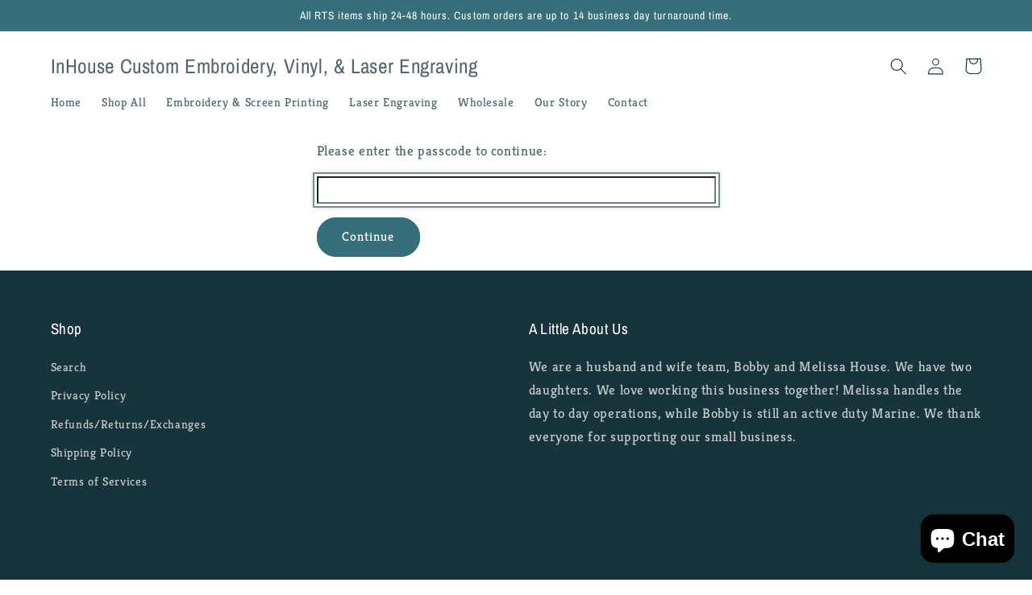

--- FILE ---
content_type: text/html; charset=utf-8
request_url: https://inhousecustomembroidery.com/apps/locksmith/resource?layout=0
body_size: 648
content:
<div id="locksmith-content" class="shopify-section">

  



  <div class="locksmith-passcode-container container page-width">
      <form id="locksmith-passcode-form" method="post" onsubmit="document.getElementById('locksmith_passcode_submit').disabled = true;" class="locksmith-resource-form">

      <p>
        <label for="locksmith_passcode">
          Please enter the passcode to continue:
        </label>
      </p>
        <p>
    <input class="locksmith-passcode form-control field" name="passcode" type="text" id="locksmith_passcode" autocapitalize="off" spellcheck="false" autofocus>
  </p>
  <p>
    <button type="submit" id="locksmith_passcode_submit" class="button button-primary btn btn-primary action-button action_button button--primary btn--primary">
      <span class="default">Continue</span>
      <span class="loading">One moment...</span>
    </button>

  </p>

    </form>
  </div>

<style type="text/css">
  .locksmith-passcode-container {
    max-width: min(90vw, 600px);
    min-width: min(90vw, 400px);
    margin: 0 auto;
  }
  .locksmith-passcode {
    display: block;
    width: 100%;
    font-size: 16px; /* to make sure iOS on Safari doesn't zoom in on this */
    padding: 6px 12px;
  }
  .locksmith-passcode.failed {
    outline-color: #d9534f !important;
    border-color: #d9534f !important;
    animation: shake .5s linear;
    -moz-animation: shake .5s linear;
    -webkit-animation: shake .5s linear;
  }
  .locksmith-passcode-container .or-cancel {
    margin-left: 10px;
  }

  /* clear some theme conflicts */
  #locksmith_passcode_submit span {
    border: 0 !important;
    margin: 0 !important;
  }

  /* use !important to clear some *other* theme conflicts */
  #locksmith_passcode_submit .default,
  #locksmith_passcode_submit[disabled] .loading {
    display: inline !important;
  }

  #locksmith_passcode_submit .loading,
  #locksmith_passcode_submit[disabled] .default {
    display: none !important;
  }

  @keyframes shake {
    8%, 41% {
      -webkit-transform: translateX(-10px);
    }
    25%, 58% {
      -webkit-transform: translateX(10px);
    }
    75% {
      -webkit-transform: translateX(-5px);
    }
    92% {
      -webkit-transform: translateX(5px);
    }
    0%, 100% {
      -webkit-transform: translateX(0);
    }
  }
  @-moz-keyframes shake {
    8%, 41% {
      -webkit-transform: translateX(-10px);
    }
    25%, 58% {
      -webkit-transform: translateX(10px);
    }
    75% {
      -webkit-transform: translateX(-5px);
    }
    92% {
      -webkit-transform: translateX(5px);
    }
    0%, 100% {
      -webkit-transform: translateX(0);
    }
  }
  @-webkit-keyframes shake {
    8%, 41% {
      -webkit-transform: translateX(-10px);
    }
    25%, 58% {
      -webkit-transform: translateX(10px);
    }
    75% {
      -webkit-transform: translateX(-5px);
    }
    92% {
      -webkit-transform: translateX(5px);
    }
    0%, 100% {
      -webkit-transform: translateX(0);
    }
  }

  /* fix for Debut+Gempages, per Gempages technical support */
  html.gemapp.video {
    display: block;
  }
</style><script data-locksmith>
        Locksmith.cache.cart = ":b5fe35ea8efd";
      </script>
    
      <script data-locksmith>
        Locksmith.cache({"cart_initialized":":b5fe35ea8efd","cart_initialized:signature":"89800968a633"})
      </script>
    
      


</div>

<style>
  /* fix for Debut+Gempages, per Gempages technical support */
  html.gemapp.video {
    display: block;
  }

  /* Note: Spacing CSS is handled by the main _locksmith.liquid.erb snippet which renders for proxy content too */
</style>


--- FILE ---
content_type: text/html; charset=UTF-8
request_url: https://app.inspon.com/dev-app/backend/api/api.php
body_size: 65
content:
{"product":{"title":"Wholesale Platform Slippers MOQ -2","featuredImage":{"id":"gid:\/\/shopify\/ProductImage\/35747968286877"},"options":[{"name":"Color","values":["Black | 36","Black | 38","Black | 40","Brown| 36","Brown | 38","Brown | 40"]}],"variants":[{"id":44264440529053,"option1":"Black | 36","title":"Black | 36","price":"18.00"},{"id":44264440561821,"option1":"Black | 38","title":"Black | 38","price":"18.00"},{"id":44264441282717,"option1":"Black | 40","title":"Black | 40","price":"18.00"},{"id":44264441708701,"option1":"Brown| 36","title":"Brown| 36","price":"18.00"},{"id":44264446361757,"option1":"Brown | 38","title":"Brown | 38","price":"18.00"},{"id":44264446394525,"option1":"Brown | 40","title":"Brown | 40","price":"18.00"}]},"collection":[{"title":"Wholesale"}]}

--- FILE ---
content_type: text/html; charset=UTF-8
request_url: https://app.inspon.com/dev-app/backend/api/api.php
body_size: 2695
content:
{"data":[{"fieldSize":"multiline","fieldname":"Notes To Seller","fontColor":"#17333B","textColor":"#366F79","appVariant":[],"allVariants":true,"borderColor":"#366F79","inpFieldType":"both","textFontSize":"14","tooltipColor":"#17333B","inputFontSize":"14","customLanguage":[],"textFieldWidth":"auto","backgroundColor":"#fff","allVariantValues":[],"borderRadiusSize":"0","customPriceAddon":"","placeholderColor":"#A6C7D2","productCondition":{"products":["MAMA Embroidered Crewneck Sweater","Mama Valentine\u2019s Day Crewneck","Mama Year Established Appliqu\u00e9 Embroidered Crewneck","Mama Year Established Appliqu\u00e9 Embroidered Long Sleeve","Mama Year Established Appliqu\u00e9 Embroidered Shirt","Racing Wife Shirt","Wholesale Mama Valentine\u2019s Day Crewneck","Heart Frame with Monogram Top","Comfort Colors Monogrammed Pocket Tee","Cooler Backpack | Wholesale","Embroidered Quilted Baby Blanket","Embroidered School Spirit Crewneck","Embroidered School Spirit Long Sleeve","Embroidered School Spirit Shirt","Embroidered Snowman Monogram Top","Embroidered Three Bunny Easter Baskets","Engraved Pocket Knife","Farmhouse Initial Ornament","Finished Christmas Tree Stocking Tags","Gingerbread Family Cookie Sheet Ornament","Girls Personalized Halloween Embroidered Witchy Shirt","Guardian Angel Car Charms","Halloween Trio Boys Embroidered Shirt","Hunting and Fishing Personalized Signs","Kids Bucket Hats | Can be personalized","Leather Drink Sleeve","Leather Patch Hat","Mermaid Tail Monogram Embroidered Pocket Tee","Monogram Letter Deer Antler Door Hanger","Monogram Ribbon Door Hanger","Monogram Round Door Hanger","Mouse Ornament","Mouse Snowflake Christmas Ornament","My First Purse with Personalization | Embroidered Little Girls Purse","Name Crewneck Sweater |","Pineapple Initial Door Hanger","Princess Crown Ornament","Pumpkin Monogram Tee | Long Sleeve | Crewneck Sweatshirt","Pumpkin Monogram Tee\/Long Sleeve\/Sweatshirt Youth","Quarter Zip Boxer craft Adult Sherpa Pullover","Reindeer Name Ornament","School Days Photo Prop","School Days School Board","School Spirit Embroidered Tee","Sling Bag with Guitar Strap","State Monogram Keychain","Weekender Bags","Wholesale Blank Weekender Bags","Wholesale Camo Print Appliqu\u00e9 Letter Crewneck","Wholesale Camo Toddler Name Crewneck","Wholesale Leopard Print Name Crew","WHOLESALE Leopard Print Overnight Bag","Wholesale My First Purse with Personalization | Embroidered Little Girls Purse","WHOLESALE My First Purse with Personalization | Embroidered Little Girls Purse","Wholesale Nurse Crewneck | Your choice of detail on top of Nurse","Wholesale Occupational Crewneck","Wholesale Plush Crewneck","Wholesale Plush Crewneck Youth Sizing","Wholesale School Spirit Crewneck | MOQ is 4 or more.","Wholesale Support Your Local Farmer","Wholesale Wooden Duck Call | Ducking Hunting | Personalized Duck Call | Engraved Wooden Duck Call","Wooden Duck Call | Ducking Hunting | Personalized Duck Call | Engraved Wooden Duck Call","Wristlet Purse | Crossbody Purse","Youth Comfort Color Embroidered Pocket Tee","Zip Code Ornaments"],"condition":[],"collection":[],"prodTitleEqual":[],"prodTitleContains":[],"collectionTitleEqual":[],"collectionTitleContains":[]},"textFieldHeading":"Notes To Seller:","thisProductCheck":true,"thisVariantCheck":false,"allConditionCheck":false,"anyConditionCheck":false,"rightToLeftOption":false,"selectedAddonData":[],"textFieldRequired":true,"prodPriceAddonData":{"id":"","price":"","prodId":"","prodType":"","prodTitle":"","variantTitle":""},"textFieldMaxLength":false,"textMaxLengthChars":"50","allConditionVariant":false,"allVariantValuesNew":[],"anyConditionVariant":false,"fieldResizeDisabled":false,"thisCollectionCheck":false,"defaultTextfieldFont":"1","noneConditionVariant":false,"selectedProductsdata":[{"id":"7595924750493","title":"MAMA Embroidered Crewneck Sweater"},{"id":"7927074914461","title":"Mama Valentine\u2019s Day Crewneck"},{"id":"7676146385053","title":"Mama Year Established Appliqu\u00e9 Embroidered Crewneck"},{"id":"7676145729693","title":"Mama Year Established Appliqu\u00e9 Embroidered Long Sleeve"},{"id":"7618389934237","title":"Mama Year Established Appliqu\u00e9 Embroidered Shirt"},{"id":"7829907013789","title":"Racing Wife Shirt"},{"id":"7927076618397","title":"Wholesale Mama Valentine\u2019s Day Crewneck"},{"id":"7614005641373","title":"Heart Frame with Monogram Top"},{"id":"7618393702557","title":"Comfort Colors Monogrammed Pocket Tee"},{"id":"7755725275293","title":"Cooler Backpack | Wholesale"},{"id":"7611756970141","title":"Embroidered Quilted Baby Blanket"},{"id":"7676159328413","title":"Embroidered School Spirit Crewneck"},{"id":"7676154314909","title":"Embroidered School Spirit Long Sleeve"},{"id":"7617124761757","title":"Embroidered School Spirit Shirt"},{"id":"7611831746717","title":"Embroidered Snowman Monogram Top"},{"id":"7703817158813","title":"Embroidered Three Bunny Easter Baskets"},{"id":"7595914363037","title":"Engraved Pocket Knife"},{"id":"7638934192285","title":"Farmhouse Initial Ornament"},{"id":"7676258877597","title":"Finished Christmas Tree Stocking Tags"},{"id":"7637071364253","title":"Gingerbread Family Cookie Sheet Ornament"},{"id":"7614000857245","title":"Girls Personalized Halloween Embroidered Witchy Shirt"},{"id":"7633987698845","title":"Guardian Angel Car Charms"},{"id":"7617043857565","title":"Halloween Trio Boys Embroidered Shirt"},{"id":"7595940053149","title":"Hunting and Fishing Personalized Signs"},{"id":"7759712452765","title":"Kids Bucket Hats | Can be personalized"},{"id":"7595915968669","title":"Leather Drink Sleeve"},{"id":"7595932319901","title":"Leather Patch Hat"},{"id":"7613995876509","title":"Mermaid Tail Monogram Embroidered Pocket Tee"},{"id":"7624536981661","title":"Monogram Letter Deer Antler Door Hanger"},{"id":"7634068177053","title":"Monogram Ribbon Door Hanger"},{"id":"7624539111581","title":"Monogram Round Door Hanger"},{"id":"7640142446749","title":"Mouse Ornament"},{"id":"7640140349597","title":"Mouse Snowflake Christmas Ornament"},{"id":"7703766204573","title":"My First Purse with Personalization | Embroidered Little Girls Purse"},{"id":"7713578975389","title":"Name Crewneck Sweater |"},{"id":"7624534950045","title":"Pineapple Initial Door Hanger"},{"id":"7640141627549","title":"Princess Crown Ornament"},{"id":"7619551854749","title":"Pumpkin Monogram Tee | Long Sleeve | Crewneck Sweatshirt"},{"id":"7619553558685","title":"Pumpkin Monogram Tee\/Long Sleeve\/Sweatshirt Youth"},{"id":"7619529638045","title":"Quarter Zip Boxer craft Adult Sherpa Pullover"},{"id":"7640117510301","title":"Reindeer Name Ornament"},{"id":"7652016554141","title":"School Days Photo Prop"},{"id":"7683097100445","title":"School Days School Board"},{"id":"7702135341213","title":"School Spirit Embroidered Tee"},{"id":"7757759545501","title":"Sling Bag with Guitar Strap"},{"id":"7617107624093","title":"State Monogram Keychain"},{"id":"7884332073117","title":"Weekender Bags"},{"id":"7683104964765","title":"Wholesale Blank Weekender Bags"},{"id":"7829908848797","title":"Wholesale Camo Print Appliqu\u00e9 Letter Crewneck"},{"id":"7829908783261","title":"Wholesale Camo Toddler Name Crewneck"},{"id":"7829910945949","title":"Wholesale Leopard Print Name Crew"},{"id":"7728448176285","title":"WHOLESALE Leopard Print Overnight Bag"},{"id":"7714393129117","title":"Wholesale My First Purse with Personalization | Embroidered Little Girls Purse"},{"id":"7714393227421","title":"WHOLESALE My First Purse with Personalization | Embroidered Little Girls Purse"},{"id":"7829910290589","title":"Wholesale Nurse Crewneck | Your choice of detail on top of Nurse"},{"id":"7829908324509","title":"Wholesale Occupational Crewneck"},{"id":"7829907898525","title":"Wholesale Plush Crewneck"},{"id":"7829908160669","title":"Wholesale Plush Crewneck Youth Sizing"},{"id":"7829910782109","title":"Wholesale School Spirit Crewneck | MOQ is 4 or more."},{"id":"7836959047837","title":"Wholesale Support Your Local Farmer"},{"id":"7712791101597","title":"Wholesale Wooden Duck Call | Ducking Hunting | Personalized Duck Call | Engraved Wooden Duck Call"},{"id":"7712791724189","title":"Wooden Duck Call | Ducking Hunting | Personalized Duck Call | Engraved Wooden Duck Call"},{"id":"7617055391901","title":"Wristlet Purse | Crossbody Purse"},{"id":"7619504865437","title":"Youth Comfort Color Embroidered Pocket Tee"},{"id":"7638973186205","title":"Zip Code Ornaments"}],"showOnAllFieldsCheck":false,"textFieldCustomPrice":false,"textFieldPlaceholder":"Personalization Information here","textFieldTranslation":false,"textFieldtoolTipInfo":"Tooltip info text","textFieldtoolTipOption":false,"selectedCollectionsData":[],"textFieldRequiredMessage":"Please enter a text before adding to cart. If ordering a blank item, please just put BLANK in box.","data_id":"65761"},{"fieldSize":"multiline","fieldname":"Personalization","fontColor":"#17333B","textColor":"#366F79","appVariant":[],"allVariants":true,"borderColor":"#366F79","inpFieldType":"both","textFontSize":"14","tooltipColor":"#17333B","inputFontSize":"14","customLanguage":[],"textFieldWidth":"auto","backgroundColor":"#fff","textFieldMinMax":false,"allVariantValues":[],"borderRadiusSize":"0","customPriceAddon":"","placeholderColor":"#A6C7D2","productCondition":{"products":["Wholesale Wooden Duck Call | Ducking Hunting | Personalized Duck Call | Engraved Wooden Duck Call","Wooden Duck Call | Ducking Hunting | Personalized Duck Call | Engraved Wooden Duck Call"],"condition":[],"collection":[],"prodTitleEqual":[],"prodTitleContains":[],"collectionTitleEqual":[],"collectionTitleContains":[]},"textFieldHeading":"Name:","thisProductCheck":true,"thisVariantCheck":false,"allConditionCheck":false,"anyConditionCheck":false,"rightToLeftOption":false,"selectedAddonData":[],"textFieldRequired":true,"prodPriceAddonData":{"id":"","price":"","prodId":"","prodType":"","prodTitle":"","variantTitle":""},"textFieldMaxLength":false,"textFieldMinLength":false,"textMaxLengthChars":"50","textMinLengthChars":"0","allConditionVariant":false,"allVariantValuesNew":[],"anyConditionVariant":false,"fieldResizeDisabled":false,"thisCollectionCheck":false,"defaultTextfieldFont":"1","noneConditionVariant":false,"selectedProductsdata":[{"id":"7712791101597","title":"Wholesale Wooden Duck Call | Ducking Hunting | Personalized Duck Call | Engraved Wooden Duck Call"},{"id":"7712791724189","title":"Wooden Duck Call | Ducking Hunting | Personalized Duck Call | Engraved Wooden Duck Call"}],"showOnAllFieldsCheck":false,"textFieldCustomPrice":false,"textFieldPlaceholder":"Write your name for duck call here.","textFieldTranslation":false,"textFieldtoolTipInfo":"Tooltip info text","textFieldtoolTipOption":false,"selectedCollectionsData":[],"textFieldRequiredMessage":"Please enter a text before adding to cart","data_id":"65823"},{"fieldType":"combined","fieldname":"Back Word | Thread Color","fontColor":"#17333B","textColor":"#17333B","appVariant":[],"allVariants":true,"borderColor":"#366F79","commonReqMsg":"Please enter\/select the values before add to cart.","inpFieldType":"both","textFontSize":"14","tooltipColor":"#366F79","allFieldsData":[{"data":{"fieldSize":"multiline","fieldLabel":"Back Word | Thread Color","placeholder":"Example: NURSE (Pink Thread) ","propertyName":"Textfield","customLanguage":[],"maxFieldLength":"50","conditionalLogic":false,"customPriceAddon":"","rightToLeftOption":false,"prodPriceAddonData":[{"id":"","price":"","prodId":"","prodType":"","prodTitle":"","variantTitle":""}],"fieldResizeDisabled":false,"maxFieldLengthOption":false,"textFieldCustomPrice":false,"textFieldTranslation":false,"textFieldtoolTipInfo":"No","conditionalLogicOption":"select","textFieldtoolTipOption":false,"textFieldRequiredOption":false,"conditionalLogicHasValue":"has"},"name":"Back Word | Thread Color","type":"textfield"},{"data":{"fieldSize":"multiline","fieldLabel":"Front Word | Thread Color","placeholder":"Example: Oncology (White Thread) ","propertyName":"Textfield","customLanguage":[],"maxFieldLength":"50","conditionalLogic":false,"customPriceAddon":"","rightToLeftOption":false,"prodPriceAddonData":[{"id":"","price":"","prodId":"","prodType":"","prodTitle":"","variantTitle":""}],"fieldResizeDisabled":false,"maxFieldLengthOption":false,"textFieldCustomPrice":false,"textFieldTranslation":false,"textFieldtoolTipInfo":"No","conditionalLogicOption":"select","textFieldtoolTipOption":false,"textFieldRequiredOption":false,"conditionalLogicHasValue":"has"},"name":"Front Word | Thread Color","type":"textfield"}],"inputFontSize":"14","textFieldWidth":"auto","backgroundColor":"#fff","allVariantValues":[],"borderRadiusSize":"0","placeholderColor":"#A6C7D2","productCondition":{"products":["Wholesale Nurse Crewneck | Your choice of detail on top of Nurse","Wholesale Occupational Crewneck","Wholesale School Spirit Crewneck | MOQ is 4 or more."],"condition":[],"collection":[],"prodTitleEqual":[],"prodTitleContains":[],"collectionTitleEqual":[],"collectionTitleContains":[]},"thisProductCheck":true,"thisVariantCheck":false,"allConditionCheck":false,"anyConditionCheck":false,"allConditionVariant":false,"allVariantValuesNew":[],"anyConditionVariant":false,"fieldResizeDisabled":false,"thisCollectionCheck":false,"defaultTextfieldFont":"1","noneConditionVariant":false,"selectedProductsdata":[{"id":"7829910290589","title":"Wholesale Nurse Crewneck | Your choice of detail on top of Nurse"},{"id":"7829908324509","title":"Wholesale Occupational Crewneck"},{"id":"7829910782109","title":"Wholesale School Spirit Crewneck | MOQ is 4 or more."}],"showOnAllFieldsCheck":false,"selectedCollectionsData":[],"data_id":"65824"},{"fieldSize":"multiline","fieldname":"Cow Jacket Monogram","fontColor":"#170f74","textColor":"#16ac92","appVariant":[],"allVariants":true,"borderColor":"#cccccc","inpFieldType":"both","textFontSize":"14","tooltipColor":"#000","inputFontSize":"14","customLanguage":[],"textFieldWidth":"auto","backgroundColor":"#fff","textFieldMinMax":false,"allVariantValues":[],"borderRadiusSize":"0","customPriceAddon":"","placeholderColor":"#cccccc","productCondition":{"products":["Wholesale Cow Jacket without Logo|  MOQ 2 | Add a Monogram"],"condition":[],"collection":[],"prodTitleEqual":[],"prodTitleContains":[],"collectionTitleEqual":[],"collectionTitleContains":[]},"textFieldHeading":"Monogram (FIRST Name, LAST Name, MIDDLE Name): \nMonogram Font: \nThread Color:","thisProductCheck":true,"thisVariantCheck":false,"allConditionCheck":false,"anyConditionCheck":false,"rightToLeftOption":false,"selectedAddonData":[],"textFieldRequired":false,"prodPriceAddonData":{"id":"","price":"","prodId":"","prodType":"","prodTitle":"","variantTitle":""},"textFieldMaxLength":false,"textFieldMinLength":false,"textMaxLengthChars":"50","textMinLengthChars":"0","allConditionVariant":false,"allVariantValuesNew":[],"anyConditionVariant":false,"fieldResizeDisabled":false,"thisCollectionCheck":false,"defaultTextfieldFont":"1","noneConditionVariant":false,"selectedProductsdata":[{"id":"8428868567197","title":"Wholesale Cow Jacket without Logo|  MOQ 2 | Add a Monogram"}],"showOnAllFieldsCheck":false,"textFieldCustomPrice":false,"textFieldPlaceholder":"Answer all questions here for personalization, if not personalization, please leave blank.","textFieldTranslation":false,"textFieldtoolTipInfo":"Tooltip info text","textFieldtoolTipOption":false,"selectedCollectionsData":[],"data_id":"97880"}],"image_record":0,"notesAttr":"{\"notes\":true,\"buynowbutton\":false,\"anounceUpd\":false,\"newInstall\":true}","themeVersion":"1.0 theme"}